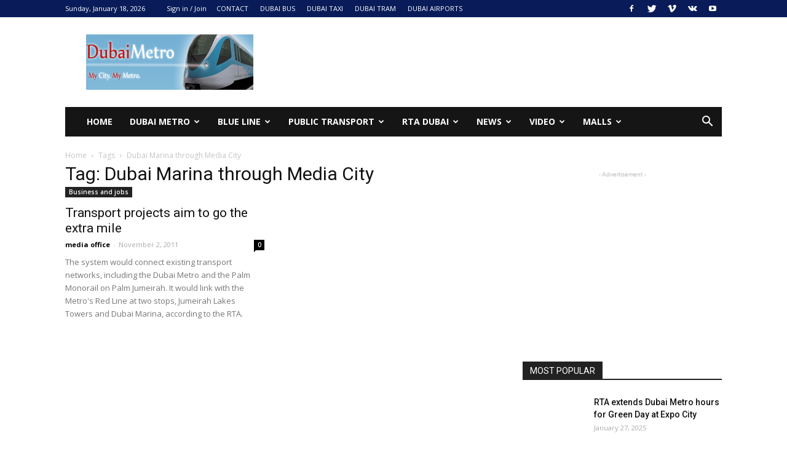

--- FILE ---
content_type: text/html; charset=utf-8
request_url: https://www.google.com/recaptcha/api2/aframe
body_size: 264
content:
<!DOCTYPE HTML><html><head><meta http-equiv="content-type" content="text/html; charset=UTF-8"></head><body><script nonce="x_8sbIHMrMl971hPI4taNg">/** Anti-fraud and anti-abuse applications only. See google.com/recaptcha */ try{var clients={'sodar':'https://pagead2.googlesyndication.com/pagead/sodar?'};window.addEventListener("message",function(a){try{if(a.source===window.parent){var b=JSON.parse(a.data);var c=clients[b['id']];if(c){var d=document.createElement('img');d.src=c+b['params']+'&rc='+(localStorage.getItem("rc::a")?sessionStorage.getItem("rc::b"):"");window.document.body.appendChild(d);sessionStorage.setItem("rc::e",parseInt(sessionStorage.getItem("rc::e")||0)+1);localStorage.setItem("rc::h",'1768769098778');}}}catch(b){}});window.parent.postMessage("_grecaptcha_ready", "*");}catch(b){}</script></body></html>